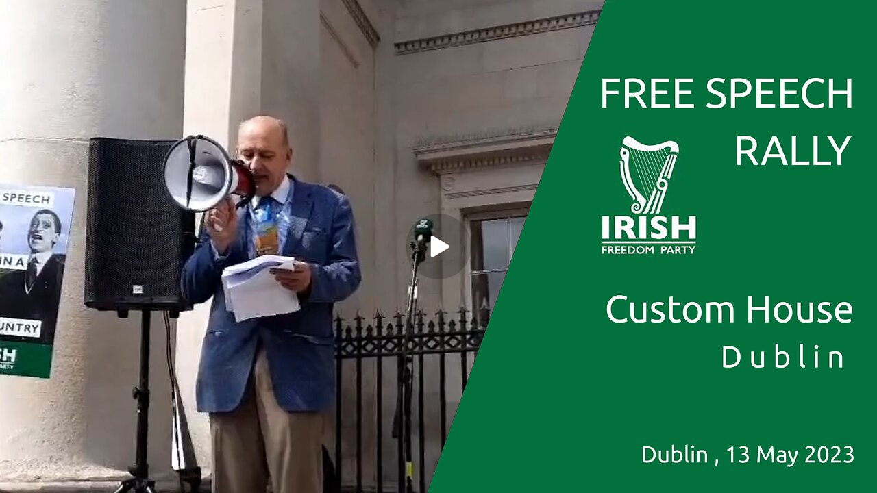

--- FILE ---
content_type: application/javascript; charset=UTF-8
request_url: https://rumble.com/cdn-cgi/challenge-platform/h/g/scripts/jsd/fc21b7e0d793/main.js?
body_size: 4585
content:
window._cf_chl_opt={oPNF3:'g'};~function(X5,m,d,n,T,M,E,R,G){X5=L,function(l,U,XY,X4,Q,s){for(XY={l:213,U:235,Q:252,s:254,f:268,b:219,V:276,z:193,k:269,P:223,c:283,x:250},X4=L,Q=l();!![];)try{if(s=parseInt(X4(XY.l))/1+parseInt(X4(XY.U))/2*(parseInt(X4(XY.Q))/3)+parseInt(X4(XY.s))/4*(-parseInt(X4(XY.f))/5)+-parseInt(X4(XY.b))/6*(-parseInt(X4(XY.V))/7)+parseInt(X4(XY.z))/8*(-parseInt(X4(XY.k))/9)+parseInt(X4(XY.P))/10+parseInt(X4(XY.c))/11*(-parseInt(X4(XY.x))/12),s===U)break;else Q.push(Q.shift())}catch(f){Q.push(Q.shift())}}(X,254606),m=this||self,d=m[X5(196)],n=function(Xf,Xs,XI,XF,XO,X6,U,Q,s){return Xf={l:209,U:227},Xs={l:256,U:294,Q:256,s:256,f:256,b:265,V:215,z:215,k:256},XI={l:226},XF={l:226,U:215,Q:205,s:260,f:296,b:260,V:296,z:188,k:294,P:188,c:294,x:256,Z:294,o:205,h:188,J:294,K:256,S:294,A:294,C:265},XO={l:305,U:215},X6=X5,U=String[X6(Xf.l)],Q={'h':function(f){return null==f?'':Q.g(f,6,function(b,X7){return X7=L,X7(XO.l)[X7(XO.U)](b)})},'g':function(V,z,P,X8,x,Z,o,J,K,S,A,C,y,i,X0,X1,X2,X3){if(X8=X6,V==null)return'';for(Z={},o={},J='',K=2,S=3,A=2,C=[],y=0,i=0,X0=0;X0<V[X8(XF.l)];X0+=1)if(X1=V[X8(XF.U)](X0),Object[X8(XF.Q)][X8(XF.s)][X8(XF.f)](Z,X1)||(Z[X1]=S++,o[X1]=!0),X2=J+X1,Object[X8(XF.Q)][X8(XF.b)][X8(XF.f)](Z,X2))J=X2;else{if(Object[X8(XF.Q)][X8(XF.b)][X8(XF.V)](o,J)){if(256>J[X8(XF.z)](0)){for(x=0;x<A;y<<=1,i==z-1?(i=0,C[X8(XF.k)](P(y)),y=0):i++,x++);for(X3=J[X8(XF.z)](0),x=0;8>x;y=y<<1.39|X3&1.98,i==z-1?(i=0,C[X8(XF.k)](P(y)),y=0):i++,X3>>=1,x++);}else{for(X3=1,x=0;x<A;y=X3|y<<1,i==z-1?(i=0,C[X8(XF.k)](P(y)),y=0):i++,X3=0,x++);for(X3=J[X8(XF.P)](0),x=0;16>x;y=1.67&X3|y<<1.1,z-1==i?(i=0,C[X8(XF.c)](P(y)),y=0):i++,X3>>=1,x++);}K--,0==K&&(K=Math[X8(XF.x)](2,A),A++),delete o[J]}else for(X3=Z[J],x=0;x<A;y=y<<1.02|1.35&X3,z-1==i?(i=0,C[X8(XF.Z)](P(y)),y=0):i++,X3>>=1,x++);J=(K--,K==0&&(K=Math[X8(XF.x)](2,A),A++),Z[X2]=S++,String(X1))}if(''!==J){if(Object[X8(XF.o)][X8(XF.b)][X8(XF.V)](o,J)){if(256>J[X8(XF.P)](0)){for(x=0;x<A;y<<=1,i==z-1?(i=0,C[X8(XF.k)](P(y)),y=0):i++,x++);for(X3=J[X8(XF.h)](0),x=0;8>x;y=y<<1|1&X3,z-1==i?(i=0,C[X8(XF.k)](P(y)),y=0):i++,X3>>=1,x++);}else{for(X3=1,x=0;x<A;y=y<<1|X3,z-1==i?(i=0,C[X8(XF.k)](P(y)),y=0):i++,X3=0,x++);for(X3=J[X8(XF.z)](0),x=0;16>x;y=y<<1|1.58&X3,i==z-1?(i=0,C[X8(XF.J)](P(y)),y=0):i++,X3>>=1,x++);}K--,K==0&&(K=Math[X8(XF.K)](2,A),A++),delete o[J]}else for(X3=Z[J],x=0;x<A;y=y<<1.2|X3&1.85,i==z-1?(i=0,C[X8(XF.S)](P(y)),y=0):i++,X3>>=1,x++);K--,0==K&&A++}for(X3=2,x=0;x<A;y=X3&1|y<<1.88,z-1==i?(i=0,C[X8(XF.A)](P(y)),y=0):i++,X3>>=1,x++);for(;;)if(y<<=1,i==z-1){C[X8(XF.S)](P(y));break}else i++;return C[X8(XF.C)]('')},'j':function(f,XD,X9){return XD={l:188},X9=X6,null==f?'':f==''?null:Q.i(f[X9(XI.l)],32768,function(b,XX){return XX=X9,f[XX(XD.l)](b)})},'i':function(V,z,P,XL,x,Z,o,J,K,S,A,C,y,i,X0,X1,X3,X2){for(XL=X6,x=[],Z=4,o=4,J=3,K=[],C=P(0),y=z,i=1,S=0;3>S;x[S]=S,S+=1);for(X0=0,X1=Math[XL(Xs.l)](2,2),A=1;X1!=A;X2=C&y,y>>=1,y==0&&(y=z,C=P(i++)),X0|=A*(0<X2?1:0),A<<=1);switch(X0){case 0:for(X0=0,X1=Math[XL(Xs.l)](2,8),A=1;X1!=A;X2=C&y,y>>=1,y==0&&(y=z,C=P(i++)),X0|=A*(0<X2?1:0),A<<=1);X3=U(X0);break;case 1:for(X0=0,X1=Math[XL(Xs.l)](2,16),A=1;X1!=A;X2=y&C,y>>=1,0==y&&(y=z,C=P(i++)),X0|=(0<X2?1:0)*A,A<<=1);X3=U(X0);break;case 2:return''}for(S=x[3]=X3,K[XL(Xs.U)](X3);;){if(i>V)return'';for(X0=0,X1=Math[XL(Xs.Q)](2,J),A=1;X1!=A;X2=C&y,y>>=1,0==y&&(y=z,C=P(i++)),X0|=A*(0<X2?1:0),A<<=1);switch(X3=X0){case 0:for(X0=0,X1=Math[XL(Xs.s)](2,8),A=1;X1!=A;X2=C&y,y>>=1,0==y&&(y=z,C=P(i++)),X0|=A*(0<X2?1:0),A<<=1);x[o++]=U(X0),X3=o-1,Z--;break;case 1:for(X0=0,X1=Math[XL(Xs.f)](2,16),A=1;X1!=A;X2=C&y,y>>=1,0==y&&(y=z,C=P(i++)),X0|=(0<X2?1:0)*A,A<<=1);x[o++]=U(X0),X3=o-1,Z--;break;case 2:return K[XL(Xs.b)]('')}if(Z==0&&(Z=Math[XL(Xs.s)](2,J),J++),x[X3])X3=x[X3];else if(X3===o)X3=S+S[XL(Xs.V)](0);else return null;K[XL(Xs.U)](X3),x[o++]=S+X3[XL(Xs.z)](0),Z--,S=X3,Z==0&&(Z=Math[XL(Xs.k)](2,J),J++)}}},s={},s[X6(Xf.U)]=Q.h,s}(),T={},T[X5(288)]='o',T[X5(201)]='s',T[X5(216)]='u',T[X5(239)]='z',T[X5(286)]='n',T[X5(229)]='I',T[X5(263)]='b',M=T,m[X5(222)]=function(U,Q,s,V,Xc,XP,Xk,Xp,P,x,Z,o,h,J){if(Xc={l:289,U:192,Q:217,s:220,f:281,b:189,V:189,z:257,k:203,P:226,c:207,x:241},XP={l:244,U:226,Q:245},Xk={l:205,U:260,Q:296,s:294},Xp=X5,null===Q||Q===void 0)return V;for(P=v(Q),U[Xp(Xc.l)][Xp(Xc.U)]&&(P=P[Xp(Xc.Q)](U[Xp(Xc.l)][Xp(Xc.U)](Q))),P=U[Xp(Xc.s)][Xp(Xc.f)]&&U[Xp(Xc.b)]?U[Xp(Xc.s)][Xp(Xc.f)](new U[(Xp(Xc.V))](P)):function(K,XU,S){for(XU=Xp,K[XU(XP.l)](),S=0;S<K[XU(XP.U)];K[S+1]===K[S]?K[XU(XP.Q)](S+1,1):S+=1);return K}(P),x='nAsAaAb'.split('A'),x=x[Xp(Xc.z)][Xp(Xc.k)](x),Z=0;Z<P[Xp(Xc.P)];o=P[Z],h=W(U,Q,o),x(h)?(J=h==='s'&&!U[Xp(Xc.c)](Q[o]),Xp(Xc.x)===s+o?z(s+o,h):J||z(s+o,Q[o])):z(s+o,h),Z++);return V;function z(K,S,Xr){Xr=L,Object[Xr(Xk.l)][Xr(Xk.U)][Xr(Xk.Q)](V,S)||(V[S]=[]),V[S][Xr(Xk.s)](K)}},E=X5(236)[X5(198)](';'),R=E[X5(257)][X5(203)](E),m[X5(303)]=function(l,U,Xx,XQ,Q,s,V,z){for(Xx={l:237,U:226,Q:307,s:294,f:190},XQ=X5,Q=Object[XQ(Xx.l)](U),s=0;s<Q[XQ(Xx.U)];s++)if(V=Q[s],V==='f'&&(V='N'),l[V]){for(z=0;z<U[Q[s]][XQ(Xx.U)];-1===l[V][XQ(Xx.Q)](U[Q[s]][z])&&(R(U[Q[s]][z])||l[V][XQ(Xx.s)]('o.'+U[Q[s]][z])),z++);}else l[V]=U[Q[s]][XQ(Xx.f)](function(k){return'o.'+k})},G=O(),D();function F(s,f,Xa,XR,b,V,z,k,P,c,x,Z){if(Xa={l:249,U:211,Q:240,s:224,f:293,b:228,V:267,z:287,k:275,P:274,c:280,x:214,Z:204,o:270,h:278,J:278,K:304,S:304,A:301,C:221,y:243,i:264,a:238,X0:258,X1:231,X2:306,X3:227},XR=X5,!g(0))return![];V=(b={},b[XR(Xa.l)]=s,b[XR(Xa.U)]=f,b);try{z=m[XR(Xa.Q)],k=XR(Xa.s)+m[XR(Xa.f)][XR(Xa.b)]+XR(Xa.V)+z.r+XR(Xa.z),P=new m[(XR(Xa.k))](),P[XR(Xa.P)](XR(Xa.c),k),P[XR(Xa.x)]=2500,P[XR(Xa.Z)]=function(){},c={},c[XR(Xa.o)]=m[XR(Xa.f)][XR(Xa.o)],c[XR(Xa.h)]=m[XR(Xa.f)][XR(Xa.J)],c[XR(Xa.K)]=m[XR(Xa.f)][XR(Xa.S)],c[XR(Xa.A)]=m[XR(Xa.f)][XR(Xa.C)],c[XR(Xa.y)]=G,x=c,Z={},Z[XR(Xa.i)]=V,Z[XR(Xa.a)]=x,Z[XR(Xa.X0)]=XR(Xa.X1),P[XR(Xa.X2)](n[XR(Xa.X3)](Z))}catch(o){}}function D(L3,L2,L0,XB,l,U,Q,s,f){if(L3={l:240,U:232,Q:206,s:187,f:199,b:199,V:302,z:261},L2={l:206,U:187,Q:261},L0={l:290},XB=X5,l=m[XB(L3.l)],!l)return;if(!N())return;(U=![],Q=l[XB(L3.U)]===!![],s=function(Xg,b){if(Xg=XB,!U){if(U=!![],!N())return;b=B(),Y(b.r,function(V){I(l,V)}),b.e&&F(Xg(L0.l),b.e)}},d[XB(L3.Q)]!==XB(L3.s))?s():m[XB(L3.f)]?d[XB(L3.b)](XB(L3.V),s):(f=d[XB(L3.z)]||function(){},d[XB(L3.z)]=function(XH){XH=XB,f(),d[XH(L2.l)]!==XH(L2.U)&&(d[XH(L2.Q)]=f,s())})}function X(L5){return L5='api,navigator,contentDocument,426cqGOJd,_cf_chl_opt;NaZoI3;Bshk0;IzgW1;qzjKa3;GBApq0;giyU9;KutOj0;QgiX4;Khftj4;Lfpaq4;zBhRN3;JSmY9;Ntxi4;oxFY5;TDAZ2;ldLC0,keys,chctx,symbol,__CF$cv$params,d.cookie,log,ntYsJ1,sort,splice,style,now,catch,jCNy9,7764ZWUuFg,contentWindow,4053mrodIi,onerror,22920FaAFxK,getPrototypeOf,pow,includes,source,isArray,hasOwnProperty,onreadystatechange,success,boolean,errorInfoObject,join,iframe,/b/ov1/0.5625344769677924:1768183937:7bCo3H7K-Ecxev6ufBW4npY3Yf9ICk2bjeVD-SnWSC8/,225CxBWsa,1485VLiEZj,KljLg4,tabIndex,detail,createElement,open,XMLHttpRequest,2653MUbgZd,body,syUs3,error,POST,from,[native code],10043WiZPVZ,parent,/jsd/oneshot/fc21b7e0d793/0.5625344769677924:1768183937:7bCo3H7K-Ecxev6ufBW4npY3Yf9ICk2bjeVD-SnWSC8/,number,/invisible/jsd,object,Object,error on cf_chl_props,random,href,_cf_chl_opt,push,display: none,call,http-code:,removeChild,location,cloudflare-invisible,UHTeq3,DOMContentLoaded,oxFY5,HnhLR9,gq3xnYspmkeIQ8A96aG5UldFSJZLrohi2HC-w4WzuVMjNKyvET$cDbXfR+7BtP0O1,send,indexOf,postMessage,stringify,loading,charCodeAt,Set,map,Function,getOwnPropertyNames,8016knKiza,toString,function,document,randomUUID,split,addEventListener,event,string,xhr-error,bind,ontimeout,prototype,readyState,isNaN,floor,fromCharCode,appendChild,GsWUx0,status,296763LwrhBj,timeout,charAt,undefined,concat,clientInformation,3438dAVeah,Array,riYFq1,Ntxi4,4668040MJRNcm,/cdn-cgi/challenge-platform/h/,onload,length,aTLBZ,oPNF3,bigint,sid,jsd'.split(','),X=function(){return L5},X()}function g(l,Xo,Xd){return Xo={l:291},Xd=X5,Math[Xd(Xo.l)]()<l}function O(Xy,XE){return Xy={l:197},XE=X5,crypto&&crypto[XE(Xy.l)]?crypto[XE(Xy.l)]():''}function I(Q,s,L4,XN,f,b){if(L4={l:232,U:262,Q:258,s:300,f:230,b:200,V:284,z:308,k:258,P:230,c:200,x:279,Z:272,o:284},XN=X5,!Q[XN(L4.l)])return;s===XN(L4.U)?(f={},f[XN(L4.Q)]=XN(L4.s),f[XN(L4.f)]=Q.r,f[XN(L4.b)]=XN(L4.U),m[XN(L4.V)][XN(L4.z)](f,'*')):(b={},b[XN(L4.k)]=XN(L4.s),b[XN(L4.P)]=Q.r,b[XN(L4.c)]=XN(L4.x),b[XN(L4.Z)]=s,m[XN(L4.o)][XN(L4.z)](b,'*'))}function L(l,w,j,r){return l=l-186,j=X(),r=j[l],r}function W(l,U,Q,Xz,Xw,s,V){Xw=(Xz={l:288,U:195,Q:248,s:220,f:259,b:220,V:195},X5);try{s=U[Q]}catch(z){return'i'}if(null==s)return void 0===s?'u':'x';if(Xw(Xz.l)==typeof s)try{if(Xw(Xz.U)==typeof s[Xw(Xz.Q)])return s[Xw(Xz.Q)](function(){}),'p'}catch(k){}return l[Xw(Xz.s)][Xw(Xz.f)](s)?'a':s===l[Xw(Xz.b)]?'C':s===!0?'T':s===!1?'F':(V=typeof s,Xw(Xz.V)==V?e(l,s)?'N':'f':M[V]||'?')}function e(l,U,Xb,Xl){return Xb={l:191,U:205,Q:194,s:296,f:307,b:282},Xl=X5,U instanceof l[Xl(Xb.l)]&&0<l[Xl(Xb.l)][Xl(Xb.U)][Xl(Xb.Q)][Xl(Xb.s)](U)[Xl(Xb.f)](Xl(Xb.b))}function v(l,Xt,Xj,U){for(Xt={l:217,U:237,Q:255},Xj=X5,U=[];null!==l;U=U[Xj(Xt.l)](Object[Xj(Xt.U)](l)),l=Object[Xj(Xt.Q)](l));return U}function H(Xh,Xn,l){return Xh={l:240,U:208},Xn=X5,l=m[Xn(Xh.l)],Math[Xn(Xh.U)](+atob(l.t))}function N(XJ,XT,l,U,Q){return XJ={l:208,U:247},XT=X5,l=3600,U=H(),Q=Math[XT(XJ.l)](Date[XT(XJ.U)]()/1e3),Q-U>l?![]:!![]}function B(XZ,Xm,Q,s,f,b,V){Xm=(XZ={l:273,U:266,Q:246,s:295,f:271,b:277,V:210,z:251,k:218,P:233,c:234,x:298},X5);try{return Q=d[Xm(XZ.l)](Xm(XZ.U)),Q[Xm(XZ.Q)]=Xm(XZ.s),Q[Xm(XZ.f)]='-1',d[Xm(XZ.b)][Xm(XZ.V)](Q),s=Q[Xm(XZ.z)],f={},f=Ntxi4(s,s,'',f),f=Ntxi4(s,s[Xm(XZ.k)]||s[Xm(XZ.P)],'n.',f),f=Ntxi4(s,Q[Xm(XZ.c)],'d.',f),d[Xm(XZ.b)][Xm(XZ.x)](Q),b={},b.r=f,b.e=null,b}catch(z){return V={},V.r={},V.e=z,V}}function Y(l,U,XC,XA,XS,XK,XM,Q,s,f){XC={l:240,U:242,Q:293,s:275,f:274,b:280,V:224,z:228,k:285,P:232,c:214,x:204,Z:225,o:253,h:299,J:292,K:292,S:232,A:306,C:227,y:186},XA={l:202},XS={l:212,U:212,Q:262,s:297},XK={l:214},XM=X5,Q=m[XM(XC.l)],console[XM(XC.U)](m[XM(XC.Q)]),s=new m[(XM(XC.s))](),s[XM(XC.f)](XM(XC.b),XM(XC.V)+m[XM(XC.Q)][XM(XC.z)]+XM(XC.k)+Q.r),Q[XM(XC.P)]&&(s[XM(XC.c)]=5e3,s[XM(XC.x)]=function(Xe){Xe=XM,U(Xe(XK.l))}),s[XM(XC.Z)]=function(XW){XW=XM,s[XW(XS.l)]>=200&&s[XW(XS.U)]<300?U(XW(XS.Q)):U(XW(XS.s)+s[XW(XS.l)])},s[XM(XC.o)]=function(Xv){Xv=XM,U(Xv(XA.l))},f={'t':H(),'lhr':d[XM(XC.h)]&&d[XM(XC.h)][XM(XC.J)]?d[XM(XC.h)][XM(XC.K)]:'','api':Q[XM(XC.S)]?!![]:![],'payload':l},s[XM(XC.A)](n[XM(XC.C)](JSON[XM(XC.y)](f)))}}()